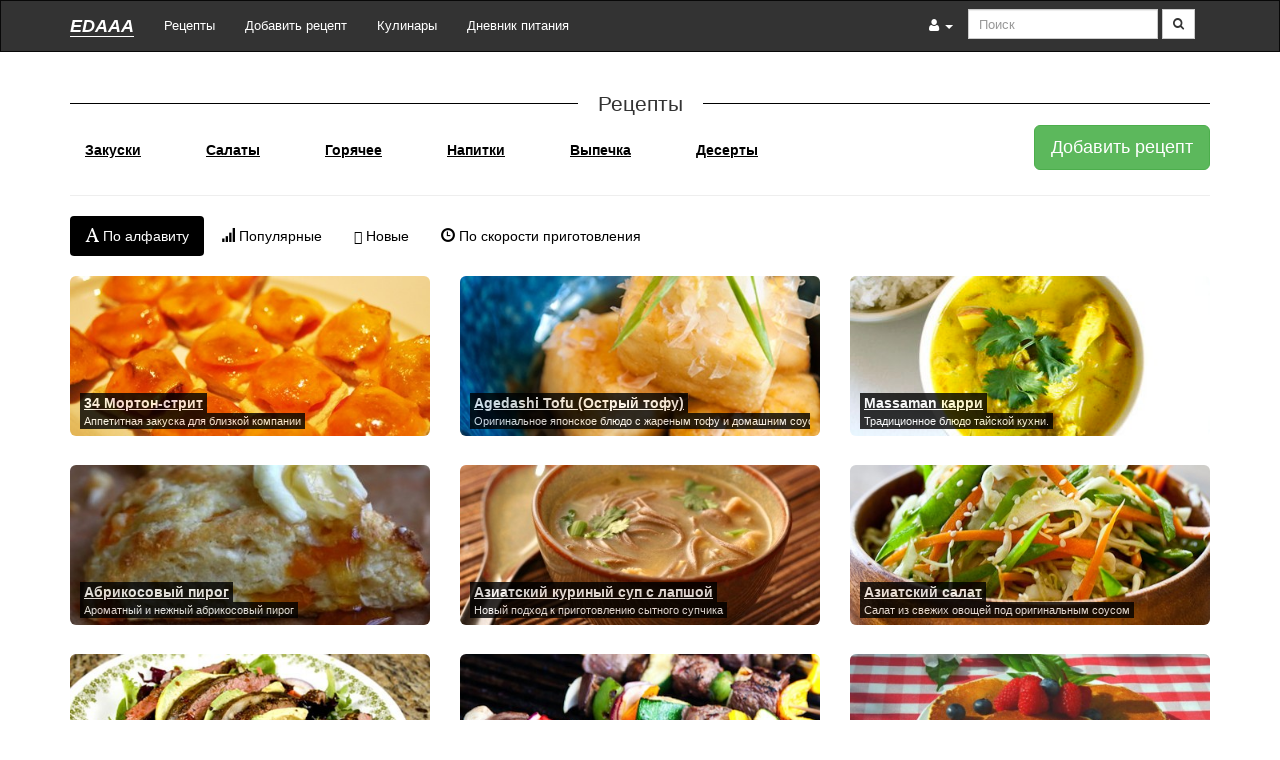

--- FILE ---
content_type: text/html; charset=UTF-8
request_url: https://edaaa.ru/recipes/catalog/category/all
body_size: 3494
content:
<!DOCTYPE html>
<html lang="en">
<head>
	<meta charset="utf-8">
	<link rel="stylesheet" type="text/css" href="/assets/2eda10b5/pager.css" />
<link rel="stylesheet" type="text/css" href="/assets/e261edc1/css/bootstrap.min.css" />
<link rel="stylesheet" type="text/css" href="/assets/e261edc1/css/font-awesome.min.css" />
<link rel="stylesheet" type="text/css" href="/assets/e261edc1/css/app.css" />
<link rel="stylesheet" type="text/css" href="/assets/e261edc1/css/alertify/alertify.core.css" />
<link rel="stylesheet" type="text/css" href="/assets/e261edc1/css/alertify/alertify.default.css" />
<title>Рецепты</title>
	<meta name="description" content="">
			<meta property="vk:image" content="http://edaaa.ru//static/images/logo.png" />
		<meta name="viewport" content="width=device-width, initial-scale=1.0">

					</head>
<body>

	<nav class="navbar navbar-inverse" role="navigation">
		<div class="container">
			<div class="navbar-header">
				<a class="navbar-brand" href="/">
					<div class="logo-text">EDAAA</div>
				</a>
				<button type="button" class="navbar-toggle" data-toggle="collapse" data-target="#main-nav">
					<span class="sr-only">Меню</span>
					<span class="icon-bar"></span>
					<span class="icon-bar"></span>
					<span class="icon-bar"></span>
				</button>
			</div>
			<div class="collapse navbar-collapse" id="main-nav">
				<ul class="nav navbar-nav">
					<li><a href="/recipes/catalog/">Рецепты</a></li>
					<li><a href="/recipes/add/">Добавить рецепт</a></li>
					<li><a href="/user/listing" class="hidden-sm">Кулинары</a></li>
					<li><a href="/FoodDiary/">Дневник питания</a></li>
				</ul>




				<form class="navbar-form navbar-right" role="search" method="get" action="/recipes/search/">
					<div class="form-group">
						<input type="text" name="q" class="form-control input-sm" placeholder="Поиск">
					</div>
					<button type="submit" class="btn btn-default btn-sm"><i class="fa fa-search"></i></button>
				</form>

									<ul class="nav navbar-nav navbar-right">
						<li class="dropdown">
							<a href="" class="dropdown-toggle" data-toggle="dropdown"><i class="fa fa-user"></i> <b class="caret"></b></a>
							<ul class="dropdown-menu">
								<li><a href="/user/login/" rel="nofollow">Войти</a></li>
								<li><a href="/user/registration/" rel="nofollow">Зарегистрироваться</a></li>
							</ul>
						</li>
					</ul>
							</div>
		</div>
	</nav>


	<div class="container">

				

		<div class="titleH">
	<h1 class="header">
					<span>Рецепты</span>
			</h1>
</div>


	<a href="/recipes/add/" class="btn btn-success btn-lg pull-right">Добавить рецепт</a>
<ul class="nav categories">
			<li>
			<span class="catalog-icon-1"></span>
			<a href="/recipes/catalog/category/1-Zakuski">
				Закуски			</a>
		</li>
			<li>
			<span class="catalog-icon-6"></span>
			<a href="/recipes/catalog/category/6-Salaty">
				Салаты			</a>
		</li>
			<li>
			<span class="catalog-icon-8"></span>
			<a href="/recipes/catalog/category/8-Goryachee">
				Горячее			</a>
		</li>
			<li>
			<span class="catalog-icon-23"></span>
			<a href="/recipes/catalog/category/23-Napitki">
				Напитки			</a>
		</li>
			<li>
			<span class="catalog-icon-27"></span>
			<a href="/recipes/catalog/category/27-Vypechka">
				Выпечка			</a>
		</li>
			<li>
			<span class="catalog-icon-37"></span>
			<a href="/recipes/catalog/category/37-Deserty">
				Десерты			</a>
		</li>
	</ul>

<hr>

<ul class="nav nav-pills">
	<li class="active">
		<a href="/recipes/catalog/category/all">
			<i class="glyphicon glyphicon-font"></i> По алфавиту
		</a>
	</li>
	<li >
		<a href="/recipes/catalog/category/all/?order=top">
			<i class="glyphicon glyphicon-signal"></i> Популярные
		</a>
	</li>
	<li >
		<a href="/recipes/catalog/category/all/?order=new">
			<i class="glyphicon glyphicon-fire"></i> Новые
		</a>
	</li>
	<li >
		<a href="/recipes/catalog/category/all/?order=fast">
			<i class="glyphicon glyphicon-time"></i> По скорости приготовления
		</a>
	</li>
</ul>
<br>

<div class="row">
		
		<div class="col-sm-4">
	<div class="mini-rec">
		<a href="/recipe/622-34-Morton-strit">
			<img
				src="/upload/622/small/622.jpg"
				alt="34 Мортон-стрит"
				title="34 Мортон-стрит"
				class="img-rounded img-responsive"
			/>
		</a>
		<div class="rec-info">
			<div class="longtxtbox recept-name">
				<div class="longtxt">
					<a href="/recipe/622-34-Morton-strit">
						34 Мортон-стрит					</a>
									</div>
				<div class="end">&nbsp;</div>
			</div>
			<div class="longtxtbox">
				<div class="longtxt recept-desc">
					<span>Аппетитная закуска для близкой компании</span>
				</div>
				<div class="end">&nbsp;</div>
			</div>
		</div>
	</div>
</div>
			
		<div class="col-sm-4">
	<div class="mini-rec">
		<a href="/recipe/519-Agedashi-Tofu-(Ostryiy-tofu)">
			<img
				src="/upload/519/small/519.jpg"
				alt="Agedashi Tofu (Острый тофу)"
				title="Agedashi Tofu (Острый тофу)"
				class="img-rounded img-responsive"
			/>
		</a>
		<div class="rec-info">
			<div class="longtxtbox recept-name">
				<div class="longtxt">
					<a href="/recipe/519-Agedashi-Tofu-(Ostryiy-tofu)">
						Agedashi Tofu (Острый тофу)					</a>
									</div>
				<div class="end">&nbsp;</div>
			</div>
			<div class="longtxtbox">
				<div class="longtxt recept-desc">
					<span>Оригинальное японское блюдо с жареным тофу и домашним соусом.</span>
				</div>
				<div class="end">&nbsp;</div>
			</div>
		</div>
	</div>
</div>
			
		<div class="col-sm-4">
	<div class="mini-rec">
		<a href="/recipe/1239-Massaman-karri">
			<img
				src="/upload/1239/small/1239.jpg"
				alt="Massaman карри"
				title="Massaman карри"
				class="img-rounded img-responsive"
			/>
		</a>
		<div class="rec-info">
			<div class="longtxtbox recept-name">
				<div class="longtxt">
					<a href="/recipe/1239-Massaman-karri">
						Massaman карри					</a>
									</div>
				<div class="end">&nbsp;</div>
			</div>
			<div class="longtxtbox">
				<div class="longtxt recept-desc">
					<span>Традиционное блюдо тайской кухни.</span>
				</div>
				<div class="end">&nbsp;</div>
			</div>
		</div>
	</div>
</div>
					</div>
			<div class="row">
			
		<div class="col-sm-4">
	<div class="mini-rec">
		<a href="/recipe/1026-Abrikosovyiy-pirog">
			<img
				src="/upload/1026/small/1026.jpg"
				alt="Абрикосовый пирог"
				title="Абрикосовый пирог"
				class="img-rounded img-responsive"
			/>
		</a>
		<div class="rec-info">
			<div class="longtxtbox recept-name">
				<div class="longtxt">
					<a href="/recipe/1026-Abrikosovyiy-pirog">
						Абрикосовый пирог					</a>
									</div>
				<div class="end">&nbsp;</div>
			</div>
			<div class="longtxtbox">
				<div class="longtxt recept-desc">
					<span>Ароматный и нежный абрикосовый пирог</span>
				</div>
				<div class="end">&nbsp;</div>
			</div>
		</div>
	</div>
</div>
			
		<div class="col-sm-4">
	<div class="mini-rec">
		<a href="/recipe/595-Aziatskiiy-kurinyiy-sup-s-lapshoiy">
			<img
				src="/upload/595/small/595.jpg"
				alt="Азиатский куриный суп с лапшой"
				title="Азиатский куриный суп с лапшой"
				class="img-rounded img-responsive"
			/>
		</a>
		<div class="rec-info">
			<div class="longtxtbox recept-name">
				<div class="longtxt">
					<a href="/recipe/595-Aziatskiiy-kurinyiy-sup-s-lapshoiy">
						Азиатский куриный суп с лапшой					</a>
									</div>
				<div class="end">&nbsp;</div>
			</div>
			<div class="longtxtbox">
				<div class="longtxt recept-desc">
					<span>Новый подход к приготовлению сытного супчика</span>
				</div>
				<div class="end">&nbsp;</div>
			</div>
		</div>
	</div>
</div>
			
		<div class="col-sm-4">
	<div class="mini-rec">
		<a href="/recipe/542-Aziatskiiy-salat">
			<img
				src="/upload/542/small/542.jpg"
				alt="Азиатский салат"
				title="Азиатский салат"
				class="img-rounded img-responsive"
			/>
		</a>
		<div class="rec-info">
			<div class="longtxtbox recept-name">
				<div class="longtxt">
					<a href="/recipe/542-Aziatskiiy-salat">
						Азиатский салат					</a>
									</div>
				<div class="end">&nbsp;</div>
			</div>
			<div class="longtxtbox">
				<div class="longtxt recept-desc">
					<span>Салат из свежих овощей под оригинальным соусом</span>
				</div>
				<div class="end">&nbsp;</div>
			</div>
		</div>
	</div>
</div>
					</div>
			<div class="row">
			
		<div class="col-sm-4">
	<div class="mini-rec">
		<a href="/recipe/608-Aziatskiiy-salat-">
			<img
				src="/upload/608/small/608.jpg"
				alt="Азиатский салат "
				title="Азиатский салат "
				class="img-rounded img-responsive"
			/>
		</a>
		<div class="rec-info">
			<div class="longtxtbox recept-name">
				<div class="longtxt">
					<a href="/recipe/608-Aziatskiiy-salat-">
						Азиатский салат 					</a>
									</div>
				<div class="end">&nbsp;</div>
			</div>
			<div class="longtxtbox">
				<div class="longtxt recept-desc">
					<span>Пряный салат с жареными на гриле грибами, стейком и авокадо.</span>
				</div>
				<div class="end">&nbsp;</div>
			</div>
		</div>
	</div>
</div>
			
		<div class="col-sm-4">
	<div class="mini-rec">
		<a href="/recipe/507-Aziatskiiy-steiyk">
			<img
				src="/upload/507/small/507.jpg"
				alt="Азиатский стейк"
				title="Азиатский стейк"
				class="img-rounded img-responsive"
			/>
		</a>
		<div class="rec-info">
			<div class="longtxtbox recept-name">
				<div class="longtxt">
					<a href="/recipe/507-Aziatskiiy-steiyk">
						Азиатский стейк					</a>
									</div>
				<div class="end">&nbsp;</div>
			</div>
			<div class="longtxtbox">
				<div class="longtxt recept-desc">
					<span>Аппетитные шашлычки с нежным мясом и овощами</span>
				</div>
				<div class="end">&nbsp;</div>
			</div>
		</div>
	</div>
</div>
			
		<div class="col-sm-4">
	<div class="mini-rec">
		<a href="/recipe/1189-Amerikanskie-bliny">
			<img
				src="/upload/1189/small/1189.jpg"
				alt="Американские блины"
				title="Американские блины"
				class="img-rounded img-responsive"
			/>
		</a>
		<div class="rec-info">
			<div class="longtxtbox recept-name">
				<div class="longtxt">
					<a href="/recipe/1189-Amerikanskie-bliny">
						Американские блины					</a>
									</div>
				<div class="end">&nbsp;</div>
			</div>
			<div class="longtxtbox">
				<div class="longtxt recept-desc">
					<span>Американские блины с черникой</span>
				</div>
				<div class="end">&nbsp;</div>
			</div>
		</div>
	</div>
</div>
			</div>

<ul class="pagination" id="yw0"><li class="first disabled"><a href="/recipes/catalog/category/all">«</a></li>
<li class="previous disabled"><a href="/recipes/catalog/category/all">←</a></li>
<li class=" active"><a href="/recipes/catalog/category/all">1</a></li>
<li class=""><a href="/recipes/catalog/category/all/page/2">2</a></li>
<li class=""><a href="/recipes/catalog/category/all/page/3">3</a></li>
<li class=""><a href="/recipes/catalog/category/all/page/4">4</a></li>
<li class=""><a href="/recipes/catalog/category/all/page/5">5</a></li>
<li class=""><a href="/recipes/catalog/category/all/page/6">6</a></li>
<li class=""><a href="/recipes/catalog/category/all/page/7">7</a></li>
<li class=""><a href="/recipes/catalog/category/all/page/8">8</a></li>
<li class=""><a href="/recipes/catalog/category/all/page/9">9</a></li>
<li class=""><a href="/recipes/catalog/category/all/page/10">10</a></li>
<li class="next"><a href="/recipes/catalog/category/all/page/2">→</a></li>
<li class="last"><a href="/recipes/catalog/category/all/page/139">»</a></li></ul>
		<hr>
		<footer>
			<p class="pull-right"><a href="/feedback" class="gray">Написать нам</a></p>
			<p>&copy; Edaaa.ru

		</p>
		</footer>
	</div>
	<div style="display:none">

	</div>


	<!-- Scripts AREA -->
	
			<script type="text/javascript" src="/assets/e261edc1/js/vendors/jquery.js"></script>
			<script type="text/javascript" src="/assets/e261edc1/js/vendors/bootstrap.min.js"></script>
			<script type="text/javascript" src="/assets/e261edc1/js/vendors/lazyload.min.js"></script>
			<script type="text/javascript" src="/assets/e261edc1/js/global.js"></script>
			<script type="text/javascript" src="/assets/e261edc1/js/vendors/alertify/alertify.min.js"></script>
	
	<script>

		var globalData = null;

		$(function(){
			$("img.lazy").lazyload();
		});

		
	</script>

	<!-- show validation tooltips -->
	
		<div style="display:none">
		<!--LiveInternet counter--><script type="text/javascript"><!--
		document.write("<a href='http://www.liveinternet.ru/click' "+
		"target=_blank><img src='//counter.yadro.ru/hit?t14.1;r"+
		escape(document.referrer)+((typeof(screen)=="undefined")?"":
		";s"+screen.width+"*"+screen.height+"*"+(screen.colorDepth?
		screen.colorDepth:screen.pixelDepth))+";u"+escape(document.URL)+
		";"+Math.random()+
		"' alt='' title='LiveInternet: показано число просмотров за 24"+
		" часа, посетителей за 24 часа и за сегодня' "+
		"border='0' width='88' height='31'><\/a>")
		//--></script><!--/LiveInternet-->
		<script type="text/javascript">
		  var _gaq = _gaq || [];
		  _gaq.push(['_setAccount', 'UA-27279653-1']);
		  _gaq.push(['_trackPageview']);

		  (function() {
		    var ga = document.createElement('script'); ga.type = 'text/javascript'; ga.async = true;
		    ga.src = ('https:' == document.location.protocol ? 'https://ssl' : 'http://www') + '.google-analytics.com/ga.js';
		    var s = document.getElementsByTagName('script')[0]; s.parentNode.insertBefore(ga, s);
		  })();
		</script>
	</div>
	<script defer src="https://static.cloudflareinsights.com/beacon.min.js/vcd15cbe7772f49c399c6a5babf22c1241717689176015" integrity="sha512-ZpsOmlRQV6y907TI0dKBHq9Md29nnaEIPlkf84rnaERnq6zvWvPUqr2ft8M1aS28oN72PdrCzSjY4U6VaAw1EQ==" data-cf-beacon='{"version":"2024.11.0","token":"cb5102423c094d8b8b0e2f8b6ae86a3f","r":1,"server_timing":{"name":{"cfCacheStatus":true,"cfEdge":true,"cfExtPri":true,"cfL4":true,"cfOrigin":true,"cfSpeedBrain":true},"location_startswith":null}}' crossorigin="anonymous"></script>
</body>
</html>

--- FILE ---
content_type: text/css
request_url: https://edaaa.ru/assets/e261edc1/css/app.css
body_size: 6472
content:

body {
	font: 14px/20px "Helvetica Neue",Helvetica,Arial,sans-serif;
	-webkit-font-smoothing: antialiased;
}
.btn {
	-webkit-font-smoothing: antialiased !important;
	-webkit-transition: none !important;
}
input {
	-webkit-transition: none !important;
}

a {
	text-decoration: underline;
	color: black;
}
a:hover {
	text-decoration: none;
}

.navbar {
	border-radius: 0 !important;
	color: white;
	font-size: 13px;
}
.navbar-inverse .navbar-nav>li>a {
	color: white;
}
.navbar .navbar-form {
	margin-right: 0 !important;
	padding-right: 0 !important;
}

@media (min-width: 768px) {
	ul.nav li.dropdown:hover > ul.dropdown-menu {
	    display: block;
	}
}

.navbar-inverse .navbar-nav>li>a:hover, .navbar-inverse .navbar-nav>li>a:focus {
	color: #d3d3d3;
	background-color: transparent;
}

.nav .caret {
	border-top-color: white !important;
	border-bottom-color: white !important;
}

.navbar .btn, .navbar .form-control {
	border-radius: 0 !important;
}

.navbar-inverse {
	background-color: #333;
}

nav a {
	text-decoration: none;
}
.text-black {
	color: #333 !important;
}
.navbar-brand {
	background: #333;
}
.logo-text {
	color: white;
	border-bottom: 1px solid white;
	font-style: italic;
	font-weight: bold;
}

.navbar-default .navbar-brand:hover, .navbar-default .navbar-brand:focus {
	background: black;
}

.small {
	font-size: 11px !important;
}
.gray {
	color: gray !important;
}

#header {
	margin-top: 20px;
	margin-bottom: 40px;
}

.padding-10 {
	padding: 10px;
}

.social-login {
	margin-top: 10px;
}

.vk {
  color: #3e5c7e;
}

.fb {
  color: #3c568b;
}

.tw {
  color: #34BEDA;
}

.btn-border {
	background-color: transparent;
	border: 2px solid #cccccc;
}

.saveMessage {
	position: fixed;
	top: 250px;
	display: none;
}
.saveMessage span {
	font-size: 22px;
	color: #bef57b;
}
.logo {
	background: #000;
	color: #fff;
	text-align: center;
	width: 115px;
	height: 115px;
	display: block;
	border-radius: 80px;
	-moz-border-radius: 80px;
	-webkit-border-radius: 80px;
	-khtml-border-radius: 80px;
	font-size: 20px;
	line-height: 112px;
}
.logo {
	border-bottom: 1px solid white;
	color: white;
	border-bottom: none;
}
.logo:hover {
	color: white;
	border-bottom: none;
}
.logo span {
	border-bottom: 1px solid white;
	font-style: italic;
	font-weight: bold;
}
.form-search {
	margin-top: 33px;
}

.form-search .glyphicon {
	top: 3px;
	line-height: 0.9;
}

.noun {
	text-decoration: none !important;
}

.no-margin {
	margin: 0;
}


.btn-square {
	border-radius: 0;
}

.profile {

}

#list-users .avatar img {
	max-width: 100px;
	max-height: 100px;

}
#list-users .user {
	margin-bottom: 20px;
}
#list-users .img-responsive, .profile .avatar {
	display: table;
    margin: 0 auto;
}

ul.categories {
	padding-left: 0;
	list-style: none;
	display: block;
	margin: 25px 0px;
}
ul.categories li:first-child {
	padding-left: 0;
}
ul.categories li {
	padding-left: 35px;
	float: left;
}
.categories>li>a:hover, .categories>li>a:focus {
	background-color: transparent !important;
}
ul.categories li a {
	display: inline;
	font-weight: bold;
	color: black;
	text-decoration: underline;
}
ul.categories li a:hover {
	text-decoration: none;
}


/* header */


.titleH {
	text-align: center;
	position: relative;
	margin-top: 20px;
}
.titleH .header {
background: -moz-linear-gradient(#ffffff 0%, #ffffff 49%, #000000 50%, #000000 51%, #ffffff 52%, #ffffff 100%);
background: -ms-linear-gradient(#ffffff 0%, #ffffff 49%, #000000 50%, #000000 51%, #ffffff 52%, #ffffff 100%);
background: -webkit-gradient(linear, left top, left bottom, color-stop(0%, #ffffff), color-stop(49%, #ffffff), color-stop(50%, #000000), color-stop(51%, #000000), color-stop(52%, #ffffff), color-stop(100%, #ffffff));
background: -webkit-linear-gradient(#ffffff 0%, #ffffff 49%, #000000 50%, #000000 51%, #ffffff 52%, #ffffff 100%);
background: -o-linear-gradient(#ffffff 0%, #ffffff 49%, #000000 50%, #000000 51%, #ffffff 52%, #ffffff 100%);
background: linear-gradient(#ffffff 0%, #ffffff 49%, #000000 50%, #000000 51%, #ffffff 52%, #ffffff 100%);
}

.titleH .header span {
background: #fff;
padding: 0 20px;
position: relative;
z-index: 5;
}


.titleM {
	text-align: center;
	position: relative;
	margin-top: 20px;
	margin: 20px 40px 0px 40px
}
.titleM .header {
	background: -moz-linear-gradient(#ffffff 0%, #ffffff 49%, #000000 50%, #000000 51%, #ffffff 52%, #ffffff 100%);
	background: -ms-linear-gradient(#ffffff 0%, #ffffff 49%, #000000 50%, #000000 51%, #ffffff 52%, #ffffff 100%);
	background: -webkit-gradient(linear, left top, left bottom, color-stop(0%, #ffffff), color-stop(49%, #ffffff), color-stop(50%, #000000), color-stop(51%, #000000), color-stop(52%, #ffffff), color-stop(100%, #ffffff));
	background: -webkit-linear-gradient(#ffffff 0%, #ffffff 49%, #000000 50%, #000000 51%, #ffffff 52%, #ffffff 100%);
	background: -o-linear-gradient(#ffffff 0%, #ffffff 49%, #000000 50%, #000000 51%, #ffffff 52%, #ffffff 100%);
	background: linear-gradient(#ffffff 0%, #ffffff 49%, #000000 50%, #000000 51%, #ffffff 52%, #ffffff 100%);
}

.titleM .header span {
	background: #fff;
	padding: 0 20px;
	position: relative;
	z-index: 5;
}

.caption {
	text-align: center;
	position: relative;
	margin-top: 20px;
	margin: 20px 0px;
}
.caption .header {
	background: -moz-linear-gradient(#ffffff 0%, #ffffff 49%, #000000 50%, #000000 51%, #ffffff 52%, #ffffff 100%);
	background: -ms-linear-gradient(#ffffff 0%, #ffffff 49%, #000000 50%, #000000 51%, #ffffff 52%, #ffffff 100%);
	background: -webkit-gradient(linear, left top, left bottom, color-stop(0%, #ffffff), color-stop(49%, #ffffff), color-stop(50%, #000000), color-stop(51%, #000000), color-stop(52%, #ffffff), color-stop(100%, #ffffff));
	background: -webkit-linear-gradient(#ffffff 0%, #ffffff 49%, #000000 50%, #000000 51%, #ffffff 52%, #ffffff 100%);
	background: -o-linear-gradient(#ffffff 0%, #ffffff 49%, #000000 50%, #000000 51%, #ffffff 52%, #ffffff 100%);
	background: linear-gradient(#ffffff 0%, #ffffff 49%, #000000 50%, #000000 51%, #ffffff 52%, #ffffff 100%);
	line-height: 1.1;
	display: block;
}

.caption .header span {
	background: #fff;
	padding: 0 20px;
	position: relative;
	z-index: 5;
}


.bg-white {
	background: #fff;
}

.wellcome {
	background: #fbfbfb;
	padding: 0 10px 5px;
	margin-top: -10px;
}

.bg-gray {
	background: #fbfbfb;
}

.user-bar {
	padding: 0 55px;
}


ul.login {
	list-style: none;
	float: right;
	clear: both;
	margin: 25px 0 10px;
}
ul.login li {
	float: left;
	margin-right: 15px;
}

ul.login li a {
	font-size: 14px;
	color: black;
	text-decoration: underline;
}

ul.login li a:hover {
	text-decoration: none;
}
ul.login:after {
	content: ".";
	display: block;
	height: 0;
	clear: both;
	visibility: hidden;
}
ul.menu {
	list-style: none;
	margin: 0;
	margin-top: 40px;
}
ul.menu > li:first-child {
	margin-left: 0;
}
ul.menu > li {
	margin-left: 20px;
	float: left;
}
.menu>li>a:hover, .menu>li>a:focus {
	background-color: transparent !important;
}
ul.menu > li > a {
	display: inline;
	font-size: 16px;
	font-weight: bold;
	color: black;
	text-decoration: underline;
}
ul.menu > li > a.login {
	color: #076f85;
	font-style: italic;
}

ul.menu > li > a:hover {
	text-decoration: none;
}

ul.menu .gray a, ul.menu .gray i {
	color: gray;
pointer-events: none;
cursor: not-allowed;
opacity: .65;
filter: alpha(opacity=65);
-webkit-box-shadow: none;
box-shadow: none;
}

.icon-recipes {
	background: url('../img/recipes.png');
	width: 32px;
	height: 32px;
	background-repeat: no-repeat;
	background-size: contain;
	float: left;
	margin-top: -6px;
}
.icon-blogs {
	background: url('../img/blogs.png');
	width: 32px;
	height: 32px;
	background-repeat: no-repeat;
	background-size: contain;
	float: left;
	margin-top: -6px;
}
.icon-sheffs {
	background: url('../img/sheffs.png');
	width: 32px;
	height: 32px;
	background-repeat: no-repeat;
	background-size: contain;
	float: left;
	margin-top: -6px;
}
.icon-login {
	background: url('../img/login.png');
	width: 32px;
	height: 32px;
	background-repeat: no-repeat;
	background-size: contain;
	float: left;
	margin-top: -6px;
}
.icon-bowl {
	background: url('../img/bowl.png');
	width: 32px;
	height: 32px;
	background-repeat: no-repeat;
	background-size: contain;
	float: left;
	margin-top: -6px;
}
.icon-cupcake {
	background: url('../img/cupcake.png');
	width: 32px;
	height: 32px;
	background-repeat: no-repeat;
	background-size: contain;
	float: left;
	margin-top: -6px;
}
.icon-drink {
	background: url('../img/drink.png');
	width: 32px;
	height: 32px;
	background-repeat: no-repeat;
	background-size: contain;
	float: left;
	margin-top: -6px;
}
.icon-fried {
	background: url('../img/fried.png');
	width: 32px;
	height: 32px;
	background-repeat: no-repeat;
	background-size: contain;
	float: left;
	margin-top: -6px;
}
.icon-hotdog {
	background: url('../img/hotdog.png');
	width: 32px;
	height: 32px;
	background-repeat: no-repeat;
	background-size: contain;
	float: left;
	margin-top: -6px;
}
.icon-steak {
	background: url('../img/steak.png');
	width: 32px;
	height: 32px;
	background-repeat: no-repeat;
	background-size: contain;
	float: left;
	margin-top: -6px;
}
.icon-events {
	background: url('../img/events.png');
	width: 32px;
	height: 32px;
	background-repeat: no-repeat;
	background-size: contain;
	float: left;
	margin-top: -6px;
}

.icon-avatar {
	background: url('/uploads/avatars/default.png');
	width: 30px;
	height: 30px;
	background-repeat: no-repeat;
	background-size: contain;
	float: left;
	margin-top: -6px;
	border-radius: 80px;
	-moz-border-radius: 80px;
	-webkit-border-radius: 80px;
	-khtml-border-radius: 80px;
}



.onepage {
	margin: 0 auto;
	max-width: 600px;
}

.page {
	padding: 20px;
	margin: 20px auto 0;
	max-width: 600px;
	background-color: white;
	border: 6px solid #dddddd;

}
label {
	font-size: 16px;
}

/* Просмотр рецепта */

.recipe-info, .ingredients, .steps, .profile {
	padding: 40px 69px;
	margin: 30px auto;
	max-width: 600px;
	background-color: white;
	border: 6px solid #dddddd;
}

.recipe-info .desc {
	margin: 10px 0;
}

ul.info {
	padding: 0;
	list-style: none;
}

ul.info li {
	margin-bottom: 20px;
}
ul.info li.events a {
	background: black;
	color: white;
	padding: 3px 4px;
	text-decoration: none;
	-webkit-border-radius: 3px;
	-moz-border-radius: 3px;
	border-radius: 3px;
}
ul.info li.events a:hover {
	background: #676767;
	color: white;
	text-decoration: none;
}
.ingredients table {
	margin: 0;
}

tr.ingredient td {
	cursor: pointer;
}
tr.ingredient.done td {
	text-decoration: line-through;
}

.step {
	margin: 40px 0px;
}
.step:first-child {
	margin-top: 0;
}
.step:last-child {
	margin-bottom: 0;
}
.step .desc {
	margin-top: 10px;
}

/* Добавление рецепта */


.upload-image {
	margin-bottom: 30px;
}
/*
.upload-image input {
	margin-left: auto;
	margin-right: auto;
}
*/
.droparea {
	position: relative;
	margin: auto;
	margin-bottom: 5px;
	width: 100%;
}
.droparea .dropareabox {
	color: #555;
	position: relative;
	z-index: 1;
	padding: 60px 0;
	width: 99%;
	border: 2px dashed #bbb;
	background-color: #fff;
	text-align: center;
	background: #f5f5f5;
	margin-bottom: 20px;
}
.droparea .dropareabox.real-image {
	display: none;
	padding: 0;
	border: none;
	background: none;
	text-align: center;
	width: 600px;
}
.droparea .dropareabox.real-image > img {
	width: auto;
	height: auto;
	max-width: 100%;
}

/* Конец добавления рецепта */

.mini-rec {
	margin-bottom: 30px;
}

.mini-rec img {
	-webkit-transition-duration: 0.5s;
}

.mini-rec img:hover {
-webkit-transition-duration: 0.5s;
  -webkit-filter: contrast(120%);
        -moz-filter: contrast(120%);
        -ms-filter: contrast(120%);
        -o-filter: contrast(120%);
         filter: contrast(120%);

}
.fact-info {
	padding: 5px;
	opacity: 0.8;
}

.fact-info .fact-desc {
	font-size: 12px;
	color: black;
	padding: 5px;
}

.recept-name {
	font-size: 14px;
	margin-bottom: 4px;
}

.recept-name a {
	background: #000;
	color: white;
	font-weight: bold;
	-webkit-transition-duration: 0.5s;
	padding: 2px 4px;
}

.recept-name a:hover {
	color: white;
	border-bottom: none;
}

.recept-desc {
	font-size: 11px !important;
	color: white;
}

.recept-desc span {
	background: #000;
	color: white;
	padding: 2px 4px;
}

.rec-info {
	padding: 5px 10px 10px;
	margin-top: -48px;
	opacity: 0.8;
	-webkit-transition-duration: 0.5s;
}

.mini-rec:hover .rec-info {
	opacity: 0.9;
	-webkit-transition-duration: 0.5s;
}


.center {
	text-align:center;
	margin: auto 0;
}

.select-left-mini {
	width:120px;
	display: inline-block;
}

.additional-fields {
	display: none;
}

/* Large desktop */
@media (min-width: 1200px) {
	.services {
		padding: 61px 0;
	}
}

@media (min-width: 768px) and (max-width: 991px) {
	.logo {
		display: none;
	}
}
@media (max-width: 1199px) {
	.services {
		padding: 46px 0;
	}
	/* Делаем меньше лого */
	.logo {
		width: 100px;
		height: 100px;
		line-height: 100px;
	}
	/* Уменьшаем раддинг между ссылками в меню */
	ul.menu li {
		margin-left: 12px;
	}
}
/* Portrait tablet to landscape and desktop */
@media (min-width: 768px) and (max-width: 979px) {
	.services {
		padding: 30px 0;
	}
}

/* Landscape phone to portrait tablet */
@media (max-width: 768px) {
	.logo {
		margin: auto;
	}
}

/* Landscape phones and down */
@media (max-width: 480px) {
	.medium-input {
		max-width: 100% !important;
	}
	.social {
		display: none;
	}
	.steps, .info-recipe {
		padding: 0 !important;
		border: 0 !important;
	}
	ul.login {
		float: none !important;
		margin: 25px 50px 10px !important;
	}
	.info-recipe .right-info {
		display: none;
	}
	body {
		padding-right: 5px !important;
		padding-left: 5px !important;
	}
	.comment .text {
		margin-left: 0 !important;
	}
	.comment .avatar {
		display: none !important;
	}
	.form-search {
		float: none;
		margin: 25px 20px 0 !important;
	}
	ul.menu {
		margin: 25px 50px 0px !important;
	}
	.logo {
		display: none;
	}
}

.services {
	text-align:center;
	margin-bottom: 30px;
	background: #f8f8f8;
	height: inherit;
	min-height: 100%;
}

.services a {
	display:inline-block;
	width:35px;
	height:34px;
	margin:0 2px;
}

.services a.tw {
	background:url('../img/social-icons.png') no-repeat 0 0;
}

.services a.fb {
	background:url('../img/social-icons.png') no-repeat -42px 0;
}

.services a.vk {
	background:url('../img/social-icons.png') no-repeat -83px 0;
}

.services a.yt {
	background:url('../img/social-icons.png') no-repeat -126px 0;
}

.longtext {overflow: auto;display: block;max-width: 25em;}
.longtxtbox {height: 14px; position: relative;}
.longtxt {overflow: hidden; position: absolute; top: 0; white-space: nowrap; width: 100%;}
div.longtxtbox div.end {position: absolute;right: 0;top: 0;width: 40px;z-index: 100;}

.carousel-caption a {
	color: white;
}
.carousel-caption a:hover {
	text-decoration: none;
}


/* info recipe */
.info-recipe {
	margin: auto 0;
	margin-top: 10px;
	padding:48px;
	border: 6px solid #dddddd;
}
.info-recipe img {
	text-align:center;
	margin: 0 auto;
}
.info-recipe .title {
	padding: 10px 0;
	border-bottom: 1px solid #b2b2b2;
	font-style: italic;
	color: #666;
}
.info-recipe .ingredients {
	margin-top: 20px;
}
.info-recipe .ingredients:after {
	content: ".";
	display: block;
	height: 0;
	clear: both;
	visibility: hidden;
}
.info-recipe .ingredients-list {
	margin-top: 10px;
	color: #666;
	font-style: italic;
}
.info-recipe .right-info {
	margin-top: 20px;
}
.info-recipe .right-info .text {
	margin-top: 10px;
	color: #666;
	font-style: italic;
}

.favorite {
	font-style: normal;
	text-decoration: none;
}
.social {
	padding: 10px;
	border: 6px solid #dddddd;
	border-top: none;
	margin: -30px auto 30px;
	max-width: 600px;
	background-color: white;
}


/* end info recipe */

/* comments */
.comments {
	margin: 30px auto;
	max-width: 600px;
	background-color: white;

}
.comment {
	background: #f1f1f1;
	overflow: hidden;
	margin-top: 15px;
	padding: 5px 15px 5px 15px;
	border-radius: 6px;
}
.comment .avatar {
	width: 50px;
	height: 50px;
	margin: 2px 0;
	display: block;
	overflow: hidden;
	float: left;
}
.comment .text {
	margin-left: 63px;
	overflow: hidden;
	zoom:1;
	white-space: break-word;
	text-align: left;
}

.comment .text .user-link a{
	text-decoration: none;
	color: #666;
}
.comment .text .answer-link {
	color: #96999D;
}
.comment .text .answer-link a {
	padding-left: 10px;
	color: #96999D;
}
.comment .text .answer-link .editComment {
	padding-left: 10px;
	color: #7fc95f;
	cursor: pointer;
	text-decoration: underline;
}
.comment .text .answer-link .editComment:hover {
	text-decoration: none;
}
.write-answer {
	margin: 20px 8px 10px;
}
.comment .editor {
	background: white;
	border-radius: 6px;
}
.editor {
	margin-top: 10px;
	padding: 20px 15px 15px;
	background: #f1f1f1;
	margin-bottom: 10px;
	border-radius: 6px;
}
.editor textarea {
	margin-bottom: 10px;
}
.editor .avatar {
	width: 50px;
	height: 50px;
	margin: 2px 0;
	display: block;
	overflow: hidden;
	float: left;
}
.editor .textarea {
	margin-left: 50px;
	overflow: hidden;
	zoom:1;
	white-space: break-word;
	text-align: left;
}

.write-answer a {
	font-size: 14px;
	margin: 10px 0 5px;
	font-weight: bold;
	text-decoration: none;
	color: black;
}
.comments-count {
	font-size: 14px;
	font-weight: bold;
	text-decoration: none;
	color: black;
}

#login-please {margin-left:6px;margin-top:20px;}

.indent_0 {margin-left:5px;}
.indent_1 {margin-left:28px; }
.indent_2 {margin-left:56px; }
.indent_3 {margin-left:84px; }
.indent_4 {margin-left:112px;}
.indent_5 {margin-left:140px;}
.indent_6 {margin-left:168px;}
.indent_7 {margin-left:196px;}
.indent_8 {margin-left:224px;}

/* end comments */



/* Блоги Blogs */
.new-comments td {
	padding-bottom: 20px;
}
/* Конец блогов */

/* user */



#recipe-add {
	padding: 20px;
	margin: 20px auto 0;
	max-width: 700px;
	background-color: white;
	border: 6px solid #dddddd;
}

#recipe-add .form-group {
	margin-bottom: 30px;
	margin-top: 10px;
}

.medium-input {
	max-width: 300px;
}



.info-user {
	text-align: center;
}


.ajax-link {
	text-decoration: none;
	border-bottom: 1px dashed black;
	cursor: pointer;
}
.ajax-link:hover {
	text-decoration: none;
	border-bottom: none;
}

.add-steps {
    counter-reset: my-badass-counter;
}
dl.add-steps {
	margin-bottom: 0;
}
.add-steps dt {
    position: relative;
}
.add-steps dt:before {
    content: counter(my-badass-counter);
    counter-increment: my-badass-counter;
    position: absolute;
    left: 0;
    top: 0;
}
.add-steps dd {
}
.add-steps dt, .steps dd {
    padding-left: 20px;
}


.step-file {
	padding: 15px 10px;
	background: url('../img/ecailles.png');
	text-align: center;
	margin-top: 5px;
}
.step-file .step-image {
	width: 600px;
	margin: 0 auto 20px;
}
.step-file .step-image img {
	width: 100%;
}
/* end user */



/* Bootstrap */


.form-control {
	font-size: 13px;
}

/* Тексты */
h1 small,
.h1 small{
  font-size: 14px;
}
h2 small,
.h2 small{
  font-size: 12px;
}
h3 small,
.h3 small{
  font-size: 12px;
}
h4 small,
.h4 small{
  font-size: 11px;
}
h5 small,
.h5 small{
  font-size: 11px;
}
h6 small,
.h6 small{
  font-size: 11px;
}

h1,
.h1 {
  font-size: 21px;
}
h2,
.h2 {
  font-size: 16px;
}
h3,
.h3 {
  font-size: 15px;
}
h4,
.h4 {
  font-size: 14px;
}
h5,
.h5 {
  font-size: 14px;
}
h6,
.h6 {
  font-size: 14px;
}



/* Нав */
.nav-tabs>li.active>a, .nav-tabs>li.active>a:hover, .nav-tabs>li.active>a:focus {
	text-decoration: none;
}
.nav-tabs>li>a {
	text-decoration: none;
}
.nav .caret {
	border-top-color: black;
	border-bottom-color: black;
}
.nav-tabs > li.open .dropdown-menu,
.nav-tabs > li.open.active .dropdown-menu {
  margin-top: -2px;
}
.nav .open>a, .nav .open>a:hover, .nav .open>a:focus {
	border-color: #e1e4e7;
}
.nav-pills>li.active>a, .nav-pills>li.active>a:hover, .nav-pills>li.active>a:focus {
	text-decoration: none;
	background-color: #000000;
}
.pagination>.active>a, .pagination>.active>span, .pagination>.active>a:hover, .pagination>.active>span:hover, .pagination>.active>a:focus, .pagination>.active>span:focus {
	background-color: #137b91;
}
.nav-pills>li>a {
	text-decoration: none;
}


/* Листы */
.list-group-item.active, .list-group-item.active:hover, .list-group-item.active:focus {
	text-decoration: none;
	background-color: #137b91;
	border-color: #137b91;
}
a.list-group-item {
	text-decoration: none;
}

/* Велл */
.well {
	border-radius: 0;
}
.well-sm {
	border-radius: 0;
}
.well-lg {
	border-radius: 0;
}

/* Разное */
.panel {
	border-radius: 0;
}
.panel-heading {
	border-top-right-radius: 0;
	border-top-left-radius: 0;
}
legend {
	padding-bottom: 10px;
}

/* Кнопки */
.btn-group > .btn + .dropdown-toggle {
  border-left: 2px solid rgba(52, 73, 94, 0.15);
  padding-left: 12px;
  padding-right: 12px;
}
.btn {
	text-decoration: none;
	-webkit-font-smoothing: subpixel-antialiased;
	-webkit-transition: 0.25s linear;
	transition: 0.25s linear;
}

/* Dropdown */
.bootstrap-select.btn-group .dropdown-menu li > a.opt {
	text-decoration: none;
}


/* Bootstrap select */
/**
 * selectize.css (v0.8.1)
 * Copyright (c) 2013 Brian Reavis & contributors
 *
 * Licensed under the Apache License, Version 2.0 (the "License"); you may not use this
 * file except in compliance with the License. You may obtain a copy of the License at:
 * http://www.apache.org/licenses/LICENSE-2.0
 *
 * Unless required by applicable law or agreed to in writing, software distributed under
 * the License is distributed on an "AS IS" BASIS, WITHOUT WARRANTIES OR CONDITIONS OF
 * ANY KIND, either express or implied. See the License for the specific language
 * governing permissions and limitations under the License.
 *
 * @author Brian Reavis <brian@thirdroute.com>
 */


.has-error label {
	color: #e74c3c;
}
.has-error .selectize-control.single .selectize-input, .has-error .selectize-input,.has-error .selectize-dropdown.single {
	border-color:#e74c3c;
}

.has-error .notice {
	margin-top: 5px;
	padding-left: 1px;
	color: #e74c3c;
}

.selectize-control {
	height: 34px;
}
.selectize-control.plugin-drag_drop.multi > .selectize-input > div.ui-sortable-placeholder {
  background: #f2f2f2 !important;
  background: rgba(0, 0, 0, 0.06) !important;
  border: 0 none !important;
  visibility: visible !important;
  -webkit-box-shadow: inset 0 0 12px 4px #ffffff;
          box-shadow: inset 0 0 12px 4px #ffffff;
}

.selectize-control.plugin-drag_drop .ui-sortable-placeholder::after {
  content: '!';
  visibility: hidden;
}

.selectize-control.plugin-drag_drop .ui-sortable-helper {
  -webkit-box-shadow: 0 2px 5px rgba(0, 0, 0, 0.2);
          box-shadow: 0 2px 5px rgba(0, 0, 0, 0.2);
}

.selectize-dropdown-header {
  position: relative;
  padding: 5px 8px;
  background: #f8f8f8;
  border-bottom: 1px solid #d0d0d0;
  -webkit-border-radius: 3px 3px 0 0;
     -moz-border-radius: 3px 3px 0 0;
          border-radius: 3px 3px 0 0;
}

.selectize-dropdown-header-close {
  position: absolute;
  top: 50%;
  right: 8px;
  margin-top: -12px;
  font-size: 20px !important;
  line-height: 20px;
  color: #303030;
  opacity: 0.4;
}

.selectize-dropdown-header-close:hover {
  color: #000000;
}

.selectize-dropdown.plugin-optgroup_columns .optgroup {
  float: left;
  border-top: 0 none;
  border-right: 1px solid #f2f2f2;
  -webkit-box-sizing: border-box;
     -moz-box-sizing: border-box;
          box-sizing: border-box;
}

.selectize-dropdown.plugin-optgroup_columns .optgroup:last-child {
  border-right: 0 none;
}

.selectize-dropdown.plugin-optgroup_columns .optgroup:before {
  display: none;
}

.selectize-dropdown.plugin-optgroup_columns .optgroup-header {
  border-top: 0 none;
}

.selectize-control.plugin-remove_button [data-value] {
  position: relative;
  padding-right: 24px !important;
}

.selectize-control.plugin-remove_button [data-value] .remove {
  position: absolute;
  top: 0;
  right: 0;
  bottom: 0;
  display: inline-block;
  width: 17px;
  padding: 2px 0 0 0;
  font-size: 12px;
  font-weight: bold;
  color: inherit;
  text-align: center;
  text-decoration: none;
  vertical-align: middle;
  border-left: 1px solid #0073bb;
  -webkit-border-radius: 0 2px 2px 0;
     -moz-border-radius: 0 2px 2px 0;
          border-radius: 0 2px 2px 0;
  -webkit-box-sizing: border-box;
     -moz-box-sizing: border-box;
          box-sizing: border-box;
}

.selectize-control.plugin-remove_button [data-value] .remove:hover {
  background: rgba(0, 0, 0, 0.05);
}

.selectize-control.plugin-remove_button [data-value].active .remove {
  border-left-color: #00578d;
}

.selectize-control.plugin-remove_button .disabled [data-value] .remove:hover {
  background: none;
}

.selectize-control.plugin-remove_button .disabled [data-value] .remove {
  border-left-color: #aaaaaa;
}

.selectize-control {
  position: relative;
}

.selectize-dropdown,
.selectize-input,
.selectize-input input {
  font-family: inherit;
  font-size: 13px;
  -webkit-font-smoothing: inherit;
  line-height: 18px;
  color: #303030;
}

.selectize-input,
.selectize-control.single .selectize-input.input-active {
  display: inline-block;
  cursor: text;
  background: #ffffff;
}

.selectize-input {
  position: relative;
  z-index: 1;
  display: inline-block;
  width: 100%;
  padding: 7px 8px;
  overflow: hidden;
  border: 1px solid #d0d0d0;
  -webkit-border-radius: 3px;
     -moz-border-radius: 3px;
          border-radius: 3px;
  -webkit-box-shadow: inset 0 1px 1px rgba(0, 0, 0, 0.1);
          box-shadow: inset 0 1px 1px rgba(0, 0, 0, 0.1);
  -webkit-box-sizing: border-box;
     -moz-box-sizing: border-box;
          box-sizing: border-box;
}

.selectize-control.multi .selectize-input.has-items {
  padding: 5px 8px 2px;
}

.selectize-input.full {
  background-color: #ffffff;
}

.selectize-input.disabled,
.selectize-input.disabled * {
  cursor: default !important;
}

.selectize-input.focus {
  -webkit-box-shadow: inset 0 1px 2px rgba(0, 0, 0, 0.15);
          box-shadow: inset 0 1px 2px rgba(0, 0, 0, 0.15);
}

.selectize-input.dropdown-active {
  -webkit-border-radius: 3px 3px 0 0;
     -moz-border-radius: 3px 3px 0 0;
          border-radius: 3px 3px 0 0;
}

.selectize-input > * {
  display: -moz-inline-stack;
  display: inline-block;
  *display: inline;
  vertical-align: baseline;
  zoom: 1;
}

.selectize-control.multi .selectize-input > div {
  padding: 2px 6px;
  margin: 0 3px 3px 0;
  color: #ffffff;
  cursor: pointer;
  background: #1da7ee;
  border: 1px solid #0073bb;
}

.selectize-control.multi .selectize-input > div.active {
  color: #ffffff;
  background: #92c836;
  border: 1px solid #00578d;
}

.selectize-control.multi .selectize-input.disabled > div,
.selectize-control.multi .selectize-input.disabled > div.active {
  color: #ffffff;
  background: #d2d2d2;
  border: 1px solid #aaaaaa;
}

.selectize-input > input {
  max-width: 100% !important;
  max-height: none !important;
  min-height: 0 !important;
  padding: 0 !important;
  margin: 0 1px !important;
  line-height: inherit !important;
  text-indent: 0 !important;
  background: none !important;
  border: 0 none !important;
  -webkit-box-shadow: none !important;
          box-shadow: none !important;
  -webkit-user-select: auto !important;
}

.selectize-input > input:focus {
  outline: none !important;
}

.selectize-input::after {
  display: block;
  clear: left;
  content: ' ';
}

.selectize-input.dropdown-active::before {
  position: absolute;
  right: 0;
  bottom: 0;
  left: 0;
  display: block;
  height: 1px;
  background: #f0f0f0;
  content: ' ';
}

.selectize-dropdown {
  position: absolute;
  z-index: 10;
  margin: -1px 0 0 0;
  background: #ffffff;
  border: 1px solid #d0d0d0;
  border-top: 0 none;
  -webkit-border-radius: 0 0 3px 3px;
     -moz-border-radius: 0 0 3px 3px;
          border-radius: 0 0 3px 3px;
  -webkit-box-shadow: 0 1px 3px rgba(0, 0, 0, 0.1);
          box-shadow: 0 1px 3px rgba(0, 0, 0, 0.1);
  -webkit-box-sizing: border-box;
     -moz-box-sizing: border-box;
          box-sizing: border-box;
}

.selectize-dropdown [data-selectable] {
  overflow: hidden;
  cursor: pointer;
}

.selectize-dropdown [data-selectable] .highlight {
  background: rgba(125, 168, 208, 0.2);
  -webkit-border-radius: 1px;
     -moz-border-radius: 1px;
          border-radius: 1px;
}

.selectize-dropdown [data-selectable],
.selectize-dropdown .optgroup-header {
  padding: 5px 8px;
}

.selectize-dropdown .optgroup:first-child .optgroup-header {
  border-top: 0 none;
}

.selectize-dropdown .optgroup-header {
  color: #303030;
  cursor: default;
  background: #ffffff;
}

.selectize-dropdown .active {
  color: #495c68;
  background-color: #f5fafd;
}

.selectize-dropdown .active.create {
  color: #495c68;
}

.selectize-dropdown .create {
  color: rgba(48, 48, 48, 0.5);
}

.selectize-dropdown-content {
  max-height: 200px;
  overflow-x: hidden;
  overflow-y: auto;
}

.selectize-control.single .selectize-input,
.selectize-control.single .selectize-input input {
  cursor: pointer;
}

.selectize-control.single .selectize-input.input-active,
.selectize-control.single .selectize-input.input-active input {
  cursor: text;
}

.selectize-control.single .selectize-input:after {
  position: absolute;
  top: 50%;
  right: 10px;
  display: block;
  width: 0;
  height: 0;
  margin-top: -3px;
  border-color: #808080 transparent transparent transparent;
  border-style: solid;
  border-width: 5px 5px 0 5px;
  content: ' ';
}

.selectize-control.single .selectize-input.dropdown-active:after {
  margin-top: -4px;
  border-color: transparent transparent #808080 transparent;
  border-width: 0 5px 5px 5px;
}

.selectize-control.rtl.single .selectize-input:after {
  right: auto;
  left: 15px;
}

.selectize-control.rtl .selectize-input > input {
  margin: 0 4px 0 -2px !important;
}

.selectize-control .selectize-input.disabled {
  background-color: #fafafa;
  opacity: 0.5;
}

.selectize-control.multi .selectize-input.has-items {
  padding-right: 5px;
  padding-left: 5px;
}

.selectize-control.multi .selectize-input.disabled [data-value] {
  color: #999;
  text-shadow: none;
  background: none;
  -webkit-box-shadow: none;
          box-shadow: none;
}

.selectize-control.multi .selectize-input.disabled [data-value],
.selectize-control.multi .selectize-input.disabled [data-value] .remove {
  border-color: #e6e6e6;
}

.selectize-control.multi .selectize-input.disabled [data-value] .remove {
  background: none;
}

.selectize-control.multi .selectize-input [data-value] {
  text-shadow: 0 1px 0 rgba(0, 51, 83, 0.3);
  background-color: #1b9dec;
  background-image: -moz-linear-gradient(top, #1da7ee, #178ee9);
  background-image: -webkit-gradient(linear, 0 0, 0 100%, from(#1da7ee), to(#178ee9));
  background-image: -webkit-linear-gradient(top, #1da7ee, #178ee9);
  background-image: -o-linear-gradient(top, #1da7ee, #178ee9);
  background-image: linear-gradient(to bottom, #1da7ee, #178ee9);
  background-repeat: repeat-x;
  -webkit-border-radius: 3px;
     -moz-border-radius: 3px;
          border-radius: 3px;
  filter: progid:DXImageTransform.Microsoft.gradient(startColorstr='#ff1da7ee', endColorstr='#ff178ee9', GradientType=0);
  -webkit-box-shadow: 0 1px 0 rgba(0, 0, 0, 0.2), inset 0 1px rgba(255, 255, 255, 0.03);
          box-shadow: 0 1px 0 rgba(0, 0, 0, 0.2), inset 0 1px rgba(255, 255, 255, 0.03);
}

.selectize-control.multi .selectize-input [data-value].active {
  background-color: #0085d4;
  background-image: -moz-linear-gradient(top, #008fd8, #0075cf);
  background-image: -webkit-gradient(linear, 0 0, 0 100%, from(#008fd8), to(#0075cf));
  background-image: -webkit-linear-gradient(top, #008fd8, #0075cf);
  background-image: -o-linear-gradient(top, #008fd8, #0075cf);
  background-image: linear-gradient(to bottom, #008fd8, #0075cf);
  background-repeat: repeat-x;
  filter: progid:DXImageTransform.Microsoft.gradient(startColorstr='#ff008fd8', endColorstr='#ff0075cf', GradientType=0);
}

.selectize-control.single .selectize-input {
  background-color: #f9f9f9;
  background-image: -moz-linear-gradient(top, #fefefe, #f2f2f2);
  background-image: -webkit-gradient(linear, 0 0, 0 100%, from(#fefefe), to(#f2f2f2));
  background-image: -webkit-linear-gradient(top, #fefefe, #f2f2f2);
  background-image: -o-linear-gradient(top, #fefefe, #f2f2f2);
  background-image: linear-gradient(to bottom, #fefefe, #f2f2f2);
  background-repeat: repeat-x;
  filter: progid:DXImageTransform.Microsoft.gradient(startColorstr='#fffefefe', endColorstr='#fff2f2f2', GradientType=0);
  -webkit-box-shadow: 0 1px 0 rgba(0, 0, 0, 0.05), inset 0 1px 0 rgba(255, 255, 255, 0.8);
          box-shadow: 0 1px 0 rgba(0, 0, 0, 0.05), inset 0 1px 0 rgba(255, 255, 255, 0.8);
}

.selectize-control.single .selectize-input,
.selectize-dropdown.single {
  border-color: #b8b8b8;
}

.selectize-dropdown .optgroup-header {
  padding-top: 7px;
  font-size: 0.85em;
  font-weight: bold;
}

.selectize-dropdown .optgroup {
  border-top: 1px solid #f0f0f0;
}

.selectize-dropdown .optgroup:first-child {
  border-top: 0 none;
}

/* end */

.favourite {min-width: 120px; padding-right: 10px; padding-top: 2px;}
a.addFavourite {color: #ee71ea; background: transparent;width: 90px;}
a.deleteFavourite {color: #000; background: transparent;}
div.datepicker {padding: 10px;}
input.datepicker {padding: 5px 12px;}
table.search-panel tr td {padding-right: 25px;}

--- FILE ---
content_type: application/javascript
request_url: https://edaaa.ru/assets/e261edc1/js/global.js
body_size: -47
content:
$(document).ready(function(){
	// Подгрузка картинок Lazy
	$("img.lazy").lazyload();
	// Popver бутстрапа
	$('[data-toggle="popover"]').popover({trigger: 'hover','placement': 'right'});
	// tooltip бутстрапа
	$('[data-toggle="tooltip"]').tooltip({trigger: 'hover','placement': 'right'});
	// Зачеркивание ингридиентов
    $('.ingredients .ingredient').click(function(){
		if($(this).hasClass('done')) {
			$(this).removeClass('done')
		} else {
			$(this).addClass('done')
		}
    })


	$('#type input:radio').addClass('input_hidden');
	$('#type label').click(function() {
		$(this).addClass('selected').siblings().removeClass('selected');
	});



});